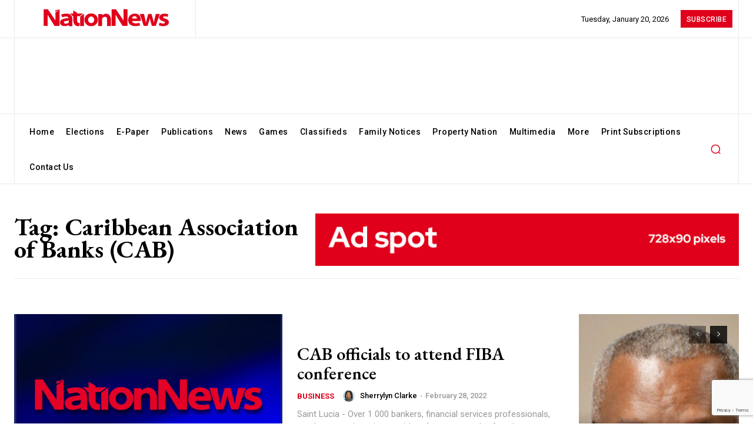

--- FILE ---
content_type: text/html; charset=utf-8
request_url: https://www.google.com/recaptcha/api2/anchor?ar=1&k=6LeS7MYpAAAAAOAyNaCVUXFO2N6WlpGvbnVdv0nl&co=aHR0cHM6Ly9uYXRpb25uZXdzLmNvbTo0NDM.&hl=en&v=PoyoqOPhxBO7pBk68S4YbpHZ&size=invisible&anchor-ms=20000&execute-ms=30000&cb=2so9e676rjyr
body_size: 48734
content:
<!DOCTYPE HTML><html dir="ltr" lang="en"><head><meta http-equiv="Content-Type" content="text/html; charset=UTF-8">
<meta http-equiv="X-UA-Compatible" content="IE=edge">
<title>reCAPTCHA</title>
<style type="text/css">
/* cyrillic-ext */
@font-face {
  font-family: 'Roboto';
  font-style: normal;
  font-weight: 400;
  font-stretch: 100%;
  src: url(//fonts.gstatic.com/s/roboto/v48/KFO7CnqEu92Fr1ME7kSn66aGLdTylUAMa3GUBHMdazTgWw.woff2) format('woff2');
  unicode-range: U+0460-052F, U+1C80-1C8A, U+20B4, U+2DE0-2DFF, U+A640-A69F, U+FE2E-FE2F;
}
/* cyrillic */
@font-face {
  font-family: 'Roboto';
  font-style: normal;
  font-weight: 400;
  font-stretch: 100%;
  src: url(//fonts.gstatic.com/s/roboto/v48/KFO7CnqEu92Fr1ME7kSn66aGLdTylUAMa3iUBHMdazTgWw.woff2) format('woff2');
  unicode-range: U+0301, U+0400-045F, U+0490-0491, U+04B0-04B1, U+2116;
}
/* greek-ext */
@font-face {
  font-family: 'Roboto';
  font-style: normal;
  font-weight: 400;
  font-stretch: 100%;
  src: url(//fonts.gstatic.com/s/roboto/v48/KFO7CnqEu92Fr1ME7kSn66aGLdTylUAMa3CUBHMdazTgWw.woff2) format('woff2');
  unicode-range: U+1F00-1FFF;
}
/* greek */
@font-face {
  font-family: 'Roboto';
  font-style: normal;
  font-weight: 400;
  font-stretch: 100%;
  src: url(//fonts.gstatic.com/s/roboto/v48/KFO7CnqEu92Fr1ME7kSn66aGLdTylUAMa3-UBHMdazTgWw.woff2) format('woff2');
  unicode-range: U+0370-0377, U+037A-037F, U+0384-038A, U+038C, U+038E-03A1, U+03A3-03FF;
}
/* math */
@font-face {
  font-family: 'Roboto';
  font-style: normal;
  font-weight: 400;
  font-stretch: 100%;
  src: url(//fonts.gstatic.com/s/roboto/v48/KFO7CnqEu92Fr1ME7kSn66aGLdTylUAMawCUBHMdazTgWw.woff2) format('woff2');
  unicode-range: U+0302-0303, U+0305, U+0307-0308, U+0310, U+0312, U+0315, U+031A, U+0326-0327, U+032C, U+032F-0330, U+0332-0333, U+0338, U+033A, U+0346, U+034D, U+0391-03A1, U+03A3-03A9, U+03B1-03C9, U+03D1, U+03D5-03D6, U+03F0-03F1, U+03F4-03F5, U+2016-2017, U+2034-2038, U+203C, U+2040, U+2043, U+2047, U+2050, U+2057, U+205F, U+2070-2071, U+2074-208E, U+2090-209C, U+20D0-20DC, U+20E1, U+20E5-20EF, U+2100-2112, U+2114-2115, U+2117-2121, U+2123-214F, U+2190, U+2192, U+2194-21AE, U+21B0-21E5, U+21F1-21F2, U+21F4-2211, U+2213-2214, U+2216-22FF, U+2308-230B, U+2310, U+2319, U+231C-2321, U+2336-237A, U+237C, U+2395, U+239B-23B7, U+23D0, U+23DC-23E1, U+2474-2475, U+25AF, U+25B3, U+25B7, U+25BD, U+25C1, U+25CA, U+25CC, U+25FB, U+266D-266F, U+27C0-27FF, U+2900-2AFF, U+2B0E-2B11, U+2B30-2B4C, U+2BFE, U+3030, U+FF5B, U+FF5D, U+1D400-1D7FF, U+1EE00-1EEFF;
}
/* symbols */
@font-face {
  font-family: 'Roboto';
  font-style: normal;
  font-weight: 400;
  font-stretch: 100%;
  src: url(//fonts.gstatic.com/s/roboto/v48/KFO7CnqEu92Fr1ME7kSn66aGLdTylUAMaxKUBHMdazTgWw.woff2) format('woff2');
  unicode-range: U+0001-000C, U+000E-001F, U+007F-009F, U+20DD-20E0, U+20E2-20E4, U+2150-218F, U+2190, U+2192, U+2194-2199, U+21AF, U+21E6-21F0, U+21F3, U+2218-2219, U+2299, U+22C4-22C6, U+2300-243F, U+2440-244A, U+2460-24FF, U+25A0-27BF, U+2800-28FF, U+2921-2922, U+2981, U+29BF, U+29EB, U+2B00-2BFF, U+4DC0-4DFF, U+FFF9-FFFB, U+10140-1018E, U+10190-1019C, U+101A0, U+101D0-101FD, U+102E0-102FB, U+10E60-10E7E, U+1D2C0-1D2D3, U+1D2E0-1D37F, U+1F000-1F0FF, U+1F100-1F1AD, U+1F1E6-1F1FF, U+1F30D-1F30F, U+1F315, U+1F31C, U+1F31E, U+1F320-1F32C, U+1F336, U+1F378, U+1F37D, U+1F382, U+1F393-1F39F, U+1F3A7-1F3A8, U+1F3AC-1F3AF, U+1F3C2, U+1F3C4-1F3C6, U+1F3CA-1F3CE, U+1F3D4-1F3E0, U+1F3ED, U+1F3F1-1F3F3, U+1F3F5-1F3F7, U+1F408, U+1F415, U+1F41F, U+1F426, U+1F43F, U+1F441-1F442, U+1F444, U+1F446-1F449, U+1F44C-1F44E, U+1F453, U+1F46A, U+1F47D, U+1F4A3, U+1F4B0, U+1F4B3, U+1F4B9, U+1F4BB, U+1F4BF, U+1F4C8-1F4CB, U+1F4D6, U+1F4DA, U+1F4DF, U+1F4E3-1F4E6, U+1F4EA-1F4ED, U+1F4F7, U+1F4F9-1F4FB, U+1F4FD-1F4FE, U+1F503, U+1F507-1F50B, U+1F50D, U+1F512-1F513, U+1F53E-1F54A, U+1F54F-1F5FA, U+1F610, U+1F650-1F67F, U+1F687, U+1F68D, U+1F691, U+1F694, U+1F698, U+1F6AD, U+1F6B2, U+1F6B9-1F6BA, U+1F6BC, U+1F6C6-1F6CF, U+1F6D3-1F6D7, U+1F6E0-1F6EA, U+1F6F0-1F6F3, U+1F6F7-1F6FC, U+1F700-1F7FF, U+1F800-1F80B, U+1F810-1F847, U+1F850-1F859, U+1F860-1F887, U+1F890-1F8AD, U+1F8B0-1F8BB, U+1F8C0-1F8C1, U+1F900-1F90B, U+1F93B, U+1F946, U+1F984, U+1F996, U+1F9E9, U+1FA00-1FA6F, U+1FA70-1FA7C, U+1FA80-1FA89, U+1FA8F-1FAC6, U+1FACE-1FADC, U+1FADF-1FAE9, U+1FAF0-1FAF8, U+1FB00-1FBFF;
}
/* vietnamese */
@font-face {
  font-family: 'Roboto';
  font-style: normal;
  font-weight: 400;
  font-stretch: 100%;
  src: url(//fonts.gstatic.com/s/roboto/v48/KFO7CnqEu92Fr1ME7kSn66aGLdTylUAMa3OUBHMdazTgWw.woff2) format('woff2');
  unicode-range: U+0102-0103, U+0110-0111, U+0128-0129, U+0168-0169, U+01A0-01A1, U+01AF-01B0, U+0300-0301, U+0303-0304, U+0308-0309, U+0323, U+0329, U+1EA0-1EF9, U+20AB;
}
/* latin-ext */
@font-face {
  font-family: 'Roboto';
  font-style: normal;
  font-weight: 400;
  font-stretch: 100%;
  src: url(//fonts.gstatic.com/s/roboto/v48/KFO7CnqEu92Fr1ME7kSn66aGLdTylUAMa3KUBHMdazTgWw.woff2) format('woff2');
  unicode-range: U+0100-02BA, U+02BD-02C5, U+02C7-02CC, U+02CE-02D7, U+02DD-02FF, U+0304, U+0308, U+0329, U+1D00-1DBF, U+1E00-1E9F, U+1EF2-1EFF, U+2020, U+20A0-20AB, U+20AD-20C0, U+2113, U+2C60-2C7F, U+A720-A7FF;
}
/* latin */
@font-face {
  font-family: 'Roboto';
  font-style: normal;
  font-weight: 400;
  font-stretch: 100%;
  src: url(//fonts.gstatic.com/s/roboto/v48/KFO7CnqEu92Fr1ME7kSn66aGLdTylUAMa3yUBHMdazQ.woff2) format('woff2');
  unicode-range: U+0000-00FF, U+0131, U+0152-0153, U+02BB-02BC, U+02C6, U+02DA, U+02DC, U+0304, U+0308, U+0329, U+2000-206F, U+20AC, U+2122, U+2191, U+2193, U+2212, U+2215, U+FEFF, U+FFFD;
}
/* cyrillic-ext */
@font-face {
  font-family: 'Roboto';
  font-style: normal;
  font-weight: 500;
  font-stretch: 100%;
  src: url(//fonts.gstatic.com/s/roboto/v48/KFO7CnqEu92Fr1ME7kSn66aGLdTylUAMa3GUBHMdazTgWw.woff2) format('woff2');
  unicode-range: U+0460-052F, U+1C80-1C8A, U+20B4, U+2DE0-2DFF, U+A640-A69F, U+FE2E-FE2F;
}
/* cyrillic */
@font-face {
  font-family: 'Roboto';
  font-style: normal;
  font-weight: 500;
  font-stretch: 100%;
  src: url(//fonts.gstatic.com/s/roboto/v48/KFO7CnqEu92Fr1ME7kSn66aGLdTylUAMa3iUBHMdazTgWw.woff2) format('woff2');
  unicode-range: U+0301, U+0400-045F, U+0490-0491, U+04B0-04B1, U+2116;
}
/* greek-ext */
@font-face {
  font-family: 'Roboto';
  font-style: normal;
  font-weight: 500;
  font-stretch: 100%;
  src: url(//fonts.gstatic.com/s/roboto/v48/KFO7CnqEu92Fr1ME7kSn66aGLdTylUAMa3CUBHMdazTgWw.woff2) format('woff2');
  unicode-range: U+1F00-1FFF;
}
/* greek */
@font-face {
  font-family: 'Roboto';
  font-style: normal;
  font-weight: 500;
  font-stretch: 100%;
  src: url(//fonts.gstatic.com/s/roboto/v48/KFO7CnqEu92Fr1ME7kSn66aGLdTylUAMa3-UBHMdazTgWw.woff2) format('woff2');
  unicode-range: U+0370-0377, U+037A-037F, U+0384-038A, U+038C, U+038E-03A1, U+03A3-03FF;
}
/* math */
@font-face {
  font-family: 'Roboto';
  font-style: normal;
  font-weight: 500;
  font-stretch: 100%;
  src: url(//fonts.gstatic.com/s/roboto/v48/KFO7CnqEu92Fr1ME7kSn66aGLdTylUAMawCUBHMdazTgWw.woff2) format('woff2');
  unicode-range: U+0302-0303, U+0305, U+0307-0308, U+0310, U+0312, U+0315, U+031A, U+0326-0327, U+032C, U+032F-0330, U+0332-0333, U+0338, U+033A, U+0346, U+034D, U+0391-03A1, U+03A3-03A9, U+03B1-03C9, U+03D1, U+03D5-03D6, U+03F0-03F1, U+03F4-03F5, U+2016-2017, U+2034-2038, U+203C, U+2040, U+2043, U+2047, U+2050, U+2057, U+205F, U+2070-2071, U+2074-208E, U+2090-209C, U+20D0-20DC, U+20E1, U+20E5-20EF, U+2100-2112, U+2114-2115, U+2117-2121, U+2123-214F, U+2190, U+2192, U+2194-21AE, U+21B0-21E5, U+21F1-21F2, U+21F4-2211, U+2213-2214, U+2216-22FF, U+2308-230B, U+2310, U+2319, U+231C-2321, U+2336-237A, U+237C, U+2395, U+239B-23B7, U+23D0, U+23DC-23E1, U+2474-2475, U+25AF, U+25B3, U+25B7, U+25BD, U+25C1, U+25CA, U+25CC, U+25FB, U+266D-266F, U+27C0-27FF, U+2900-2AFF, U+2B0E-2B11, U+2B30-2B4C, U+2BFE, U+3030, U+FF5B, U+FF5D, U+1D400-1D7FF, U+1EE00-1EEFF;
}
/* symbols */
@font-face {
  font-family: 'Roboto';
  font-style: normal;
  font-weight: 500;
  font-stretch: 100%;
  src: url(//fonts.gstatic.com/s/roboto/v48/KFO7CnqEu92Fr1ME7kSn66aGLdTylUAMaxKUBHMdazTgWw.woff2) format('woff2');
  unicode-range: U+0001-000C, U+000E-001F, U+007F-009F, U+20DD-20E0, U+20E2-20E4, U+2150-218F, U+2190, U+2192, U+2194-2199, U+21AF, U+21E6-21F0, U+21F3, U+2218-2219, U+2299, U+22C4-22C6, U+2300-243F, U+2440-244A, U+2460-24FF, U+25A0-27BF, U+2800-28FF, U+2921-2922, U+2981, U+29BF, U+29EB, U+2B00-2BFF, U+4DC0-4DFF, U+FFF9-FFFB, U+10140-1018E, U+10190-1019C, U+101A0, U+101D0-101FD, U+102E0-102FB, U+10E60-10E7E, U+1D2C0-1D2D3, U+1D2E0-1D37F, U+1F000-1F0FF, U+1F100-1F1AD, U+1F1E6-1F1FF, U+1F30D-1F30F, U+1F315, U+1F31C, U+1F31E, U+1F320-1F32C, U+1F336, U+1F378, U+1F37D, U+1F382, U+1F393-1F39F, U+1F3A7-1F3A8, U+1F3AC-1F3AF, U+1F3C2, U+1F3C4-1F3C6, U+1F3CA-1F3CE, U+1F3D4-1F3E0, U+1F3ED, U+1F3F1-1F3F3, U+1F3F5-1F3F7, U+1F408, U+1F415, U+1F41F, U+1F426, U+1F43F, U+1F441-1F442, U+1F444, U+1F446-1F449, U+1F44C-1F44E, U+1F453, U+1F46A, U+1F47D, U+1F4A3, U+1F4B0, U+1F4B3, U+1F4B9, U+1F4BB, U+1F4BF, U+1F4C8-1F4CB, U+1F4D6, U+1F4DA, U+1F4DF, U+1F4E3-1F4E6, U+1F4EA-1F4ED, U+1F4F7, U+1F4F9-1F4FB, U+1F4FD-1F4FE, U+1F503, U+1F507-1F50B, U+1F50D, U+1F512-1F513, U+1F53E-1F54A, U+1F54F-1F5FA, U+1F610, U+1F650-1F67F, U+1F687, U+1F68D, U+1F691, U+1F694, U+1F698, U+1F6AD, U+1F6B2, U+1F6B9-1F6BA, U+1F6BC, U+1F6C6-1F6CF, U+1F6D3-1F6D7, U+1F6E0-1F6EA, U+1F6F0-1F6F3, U+1F6F7-1F6FC, U+1F700-1F7FF, U+1F800-1F80B, U+1F810-1F847, U+1F850-1F859, U+1F860-1F887, U+1F890-1F8AD, U+1F8B0-1F8BB, U+1F8C0-1F8C1, U+1F900-1F90B, U+1F93B, U+1F946, U+1F984, U+1F996, U+1F9E9, U+1FA00-1FA6F, U+1FA70-1FA7C, U+1FA80-1FA89, U+1FA8F-1FAC6, U+1FACE-1FADC, U+1FADF-1FAE9, U+1FAF0-1FAF8, U+1FB00-1FBFF;
}
/* vietnamese */
@font-face {
  font-family: 'Roboto';
  font-style: normal;
  font-weight: 500;
  font-stretch: 100%;
  src: url(//fonts.gstatic.com/s/roboto/v48/KFO7CnqEu92Fr1ME7kSn66aGLdTylUAMa3OUBHMdazTgWw.woff2) format('woff2');
  unicode-range: U+0102-0103, U+0110-0111, U+0128-0129, U+0168-0169, U+01A0-01A1, U+01AF-01B0, U+0300-0301, U+0303-0304, U+0308-0309, U+0323, U+0329, U+1EA0-1EF9, U+20AB;
}
/* latin-ext */
@font-face {
  font-family: 'Roboto';
  font-style: normal;
  font-weight: 500;
  font-stretch: 100%;
  src: url(//fonts.gstatic.com/s/roboto/v48/KFO7CnqEu92Fr1ME7kSn66aGLdTylUAMa3KUBHMdazTgWw.woff2) format('woff2');
  unicode-range: U+0100-02BA, U+02BD-02C5, U+02C7-02CC, U+02CE-02D7, U+02DD-02FF, U+0304, U+0308, U+0329, U+1D00-1DBF, U+1E00-1E9F, U+1EF2-1EFF, U+2020, U+20A0-20AB, U+20AD-20C0, U+2113, U+2C60-2C7F, U+A720-A7FF;
}
/* latin */
@font-face {
  font-family: 'Roboto';
  font-style: normal;
  font-weight: 500;
  font-stretch: 100%;
  src: url(//fonts.gstatic.com/s/roboto/v48/KFO7CnqEu92Fr1ME7kSn66aGLdTylUAMa3yUBHMdazQ.woff2) format('woff2');
  unicode-range: U+0000-00FF, U+0131, U+0152-0153, U+02BB-02BC, U+02C6, U+02DA, U+02DC, U+0304, U+0308, U+0329, U+2000-206F, U+20AC, U+2122, U+2191, U+2193, U+2212, U+2215, U+FEFF, U+FFFD;
}
/* cyrillic-ext */
@font-face {
  font-family: 'Roboto';
  font-style: normal;
  font-weight: 900;
  font-stretch: 100%;
  src: url(//fonts.gstatic.com/s/roboto/v48/KFO7CnqEu92Fr1ME7kSn66aGLdTylUAMa3GUBHMdazTgWw.woff2) format('woff2');
  unicode-range: U+0460-052F, U+1C80-1C8A, U+20B4, U+2DE0-2DFF, U+A640-A69F, U+FE2E-FE2F;
}
/* cyrillic */
@font-face {
  font-family: 'Roboto';
  font-style: normal;
  font-weight: 900;
  font-stretch: 100%;
  src: url(//fonts.gstatic.com/s/roboto/v48/KFO7CnqEu92Fr1ME7kSn66aGLdTylUAMa3iUBHMdazTgWw.woff2) format('woff2');
  unicode-range: U+0301, U+0400-045F, U+0490-0491, U+04B0-04B1, U+2116;
}
/* greek-ext */
@font-face {
  font-family: 'Roboto';
  font-style: normal;
  font-weight: 900;
  font-stretch: 100%;
  src: url(//fonts.gstatic.com/s/roboto/v48/KFO7CnqEu92Fr1ME7kSn66aGLdTylUAMa3CUBHMdazTgWw.woff2) format('woff2');
  unicode-range: U+1F00-1FFF;
}
/* greek */
@font-face {
  font-family: 'Roboto';
  font-style: normal;
  font-weight: 900;
  font-stretch: 100%;
  src: url(//fonts.gstatic.com/s/roboto/v48/KFO7CnqEu92Fr1ME7kSn66aGLdTylUAMa3-UBHMdazTgWw.woff2) format('woff2');
  unicode-range: U+0370-0377, U+037A-037F, U+0384-038A, U+038C, U+038E-03A1, U+03A3-03FF;
}
/* math */
@font-face {
  font-family: 'Roboto';
  font-style: normal;
  font-weight: 900;
  font-stretch: 100%;
  src: url(//fonts.gstatic.com/s/roboto/v48/KFO7CnqEu92Fr1ME7kSn66aGLdTylUAMawCUBHMdazTgWw.woff2) format('woff2');
  unicode-range: U+0302-0303, U+0305, U+0307-0308, U+0310, U+0312, U+0315, U+031A, U+0326-0327, U+032C, U+032F-0330, U+0332-0333, U+0338, U+033A, U+0346, U+034D, U+0391-03A1, U+03A3-03A9, U+03B1-03C9, U+03D1, U+03D5-03D6, U+03F0-03F1, U+03F4-03F5, U+2016-2017, U+2034-2038, U+203C, U+2040, U+2043, U+2047, U+2050, U+2057, U+205F, U+2070-2071, U+2074-208E, U+2090-209C, U+20D0-20DC, U+20E1, U+20E5-20EF, U+2100-2112, U+2114-2115, U+2117-2121, U+2123-214F, U+2190, U+2192, U+2194-21AE, U+21B0-21E5, U+21F1-21F2, U+21F4-2211, U+2213-2214, U+2216-22FF, U+2308-230B, U+2310, U+2319, U+231C-2321, U+2336-237A, U+237C, U+2395, U+239B-23B7, U+23D0, U+23DC-23E1, U+2474-2475, U+25AF, U+25B3, U+25B7, U+25BD, U+25C1, U+25CA, U+25CC, U+25FB, U+266D-266F, U+27C0-27FF, U+2900-2AFF, U+2B0E-2B11, U+2B30-2B4C, U+2BFE, U+3030, U+FF5B, U+FF5D, U+1D400-1D7FF, U+1EE00-1EEFF;
}
/* symbols */
@font-face {
  font-family: 'Roboto';
  font-style: normal;
  font-weight: 900;
  font-stretch: 100%;
  src: url(//fonts.gstatic.com/s/roboto/v48/KFO7CnqEu92Fr1ME7kSn66aGLdTylUAMaxKUBHMdazTgWw.woff2) format('woff2');
  unicode-range: U+0001-000C, U+000E-001F, U+007F-009F, U+20DD-20E0, U+20E2-20E4, U+2150-218F, U+2190, U+2192, U+2194-2199, U+21AF, U+21E6-21F0, U+21F3, U+2218-2219, U+2299, U+22C4-22C6, U+2300-243F, U+2440-244A, U+2460-24FF, U+25A0-27BF, U+2800-28FF, U+2921-2922, U+2981, U+29BF, U+29EB, U+2B00-2BFF, U+4DC0-4DFF, U+FFF9-FFFB, U+10140-1018E, U+10190-1019C, U+101A0, U+101D0-101FD, U+102E0-102FB, U+10E60-10E7E, U+1D2C0-1D2D3, U+1D2E0-1D37F, U+1F000-1F0FF, U+1F100-1F1AD, U+1F1E6-1F1FF, U+1F30D-1F30F, U+1F315, U+1F31C, U+1F31E, U+1F320-1F32C, U+1F336, U+1F378, U+1F37D, U+1F382, U+1F393-1F39F, U+1F3A7-1F3A8, U+1F3AC-1F3AF, U+1F3C2, U+1F3C4-1F3C6, U+1F3CA-1F3CE, U+1F3D4-1F3E0, U+1F3ED, U+1F3F1-1F3F3, U+1F3F5-1F3F7, U+1F408, U+1F415, U+1F41F, U+1F426, U+1F43F, U+1F441-1F442, U+1F444, U+1F446-1F449, U+1F44C-1F44E, U+1F453, U+1F46A, U+1F47D, U+1F4A3, U+1F4B0, U+1F4B3, U+1F4B9, U+1F4BB, U+1F4BF, U+1F4C8-1F4CB, U+1F4D6, U+1F4DA, U+1F4DF, U+1F4E3-1F4E6, U+1F4EA-1F4ED, U+1F4F7, U+1F4F9-1F4FB, U+1F4FD-1F4FE, U+1F503, U+1F507-1F50B, U+1F50D, U+1F512-1F513, U+1F53E-1F54A, U+1F54F-1F5FA, U+1F610, U+1F650-1F67F, U+1F687, U+1F68D, U+1F691, U+1F694, U+1F698, U+1F6AD, U+1F6B2, U+1F6B9-1F6BA, U+1F6BC, U+1F6C6-1F6CF, U+1F6D3-1F6D7, U+1F6E0-1F6EA, U+1F6F0-1F6F3, U+1F6F7-1F6FC, U+1F700-1F7FF, U+1F800-1F80B, U+1F810-1F847, U+1F850-1F859, U+1F860-1F887, U+1F890-1F8AD, U+1F8B0-1F8BB, U+1F8C0-1F8C1, U+1F900-1F90B, U+1F93B, U+1F946, U+1F984, U+1F996, U+1F9E9, U+1FA00-1FA6F, U+1FA70-1FA7C, U+1FA80-1FA89, U+1FA8F-1FAC6, U+1FACE-1FADC, U+1FADF-1FAE9, U+1FAF0-1FAF8, U+1FB00-1FBFF;
}
/* vietnamese */
@font-face {
  font-family: 'Roboto';
  font-style: normal;
  font-weight: 900;
  font-stretch: 100%;
  src: url(//fonts.gstatic.com/s/roboto/v48/KFO7CnqEu92Fr1ME7kSn66aGLdTylUAMa3OUBHMdazTgWw.woff2) format('woff2');
  unicode-range: U+0102-0103, U+0110-0111, U+0128-0129, U+0168-0169, U+01A0-01A1, U+01AF-01B0, U+0300-0301, U+0303-0304, U+0308-0309, U+0323, U+0329, U+1EA0-1EF9, U+20AB;
}
/* latin-ext */
@font-face {
  font-family: 'Roboto';
  font-style: normal;
  font-weight: 900;
  font-stretch: 100%;
  src: url(//fonts.gstatic.com/s/roboto/v48/KFO7CnqEu92Fr1ME7kSn66aGLdTylUAMa3KUBHMdazTgWw.woff2) format('woff2');
  unicode-range: U+0100-02BA, U+02BD-02C5, U+02C7-02CC, U+02CE-02D7, U+02DD-02FF, U+0304, U+0308, U+0329, U+1D00-1DBF, U+1E00-1E9F, U+1EF2-1EFF, U+2020, U+20A0-20AB, U+20AD-20C0, U+2113, U+2C60-2C7F, U+A720-A7FF;
}
/* latin */
@font-face {
  font-family: 'Roboto';
  font-style: normal;
  font-weight: 900;
  font-stretch: 100%;
  src: url(//fonts.gstatic.com/s/roboto/v48/KFO7CnqEu92Fr1ME7kSn66aGLdTylUAMa3yUBHMdazQ.woff2) format('woff2');
  unicode-range: U+0000-00FF, U+0131, U+0152-0153, U+02BB-02BC, U+02C6, U+02DA, U+02DC, U+0304, U+0308, U+0329, U+2000-206F, U+20AC, U+2122, U+2191, U+2193, U+2212, U+2215, U+FEFF, U+FFFD;
}

</style>
<link rel="stylesheet" type="text/css" href="https://www.gstatic.com/recaptcha/releases/PoyoqOPhxBO7pBk68S4YbpHZ/styles__ltr.css">
<script nonce="--qLSTDH9pLuSoUrCNyq4Q" type="text/javascript">window['__recaptcha_api'] = 'https://www.google.com/recaptcha/api2/';</script>
<script type="text/javascript" src="https://www.gstatic.com/recaptcha/releases/PoyoqOPhxBO7pBk68S4YbpHZ/recaptcha__en.js" nonce="--qLSTDH9pLuSoUrCNyq4Q">
      
    </script></head>
<body><div id="rc-anchor-alert" class="rc-anchor-alert"></div>
<input type="hidden" id="recaptcha-token" value="[base64]">
<script type="text/javascript" nonce="--qLSTDH9pLuSoUrCNyq4Q">
      recaptcha.anchor.Main.init("[\x22ainput\x22,[\x22bgdata\x22,\x22\x22,\[base64]/[base64]/MjU1Ong/[base64]/[base64]/[base64]/[base64]/[base64]/[base64]/[base64]/[base64]/[base64]/[base64]/[base64]/[base64]/[base64]/[base64]/[base64]\\u003d\x22,\[base64]\\u003d\x22,\x22w79Gw605d8KswovDugfDmEU0fEVbwrTCrTrDgiXCvw1pwqHCpCjCrUs9w7c/[base64]/[base64]/DnmjDu8KqwrM1woTCucODwr1ZVyZTCsOYXlcHwrfCgRF5SRthSMOhWcOuwp/DjBYtwpHDhyh6w6rDpMONwptVwo7CjHTCi1bCpsK3QcK1K8OPw7oCwoZrwqXCtMOTe1BSXSPChcKIw6RCw53Ckygtw7FbGsKGwrDDucKYAMK1wovDncK/w4Msw6xqNHVLwpEVLDXCl1zDrsOHCF3ChkjDsxNjJcOtwqDDmGAPwoHCsMKuP19Xw5PDsMOOQcKLMyHDrRPCjB48wplNbBbCu8O1w4QYbE7DpTnDlMOwO2LDh8KgBhNgEcK7CzR4wrnDq8OKX2s1w6JvQBwuw7k+DRzDgsKDwrcMJcOLw5LCtcOEAATCtMO8w6PDnC/[base64]/ClcKpfsKCwosww7PDu8ObBC/CsW3CuG3CjVLChcO0QsOvTMKva1/Dk8Kjw5XCicOmQMK0w7XDh8ONT8KdP8KHOcOCw6FNVsOOIsOOw7DCn8KWwoAuwqVjwqEQw5M4w7LDlMKJw6zCocKKTiwuJA10flJ6wrgsw73DusOmw7XCmk/[base64]/Cr8KhwqTDilRfXgMtwrwqwovCsmHDo2jClyZhwoDCgEzDk3jCiRPDlcK9w64Hw4BZEm/DtMKfwrovw54JKMKFw4nDi8OCw6/CsgJLwprDi8KjOsOlw7PDp8OVw4B3w6bCr8Ojw400wpPCmcOBw6Nsw4bCv0YCwqrCvsOWw7Mhw6ZPw4MwG8OfTUHDu1jDlcKFwr4BwoPDhcO/fULCucOswqjCjm9uHcK8w7hYwprCj8KkV8KfFw/Cq3LDviLDr2QNO8KhUzHCtcKxwqRvwoRIRsKnwozDuh/DvsOLLkXCrVZjD8K1XcKVOH7Cox7CvGLDoGhvOMK1wpPDtTZsLj9gbgY9AGtNwpchJC/CgHDCrsKRwq7CgSYaMGzDuzp/BVvDhMK4wrUZT8OSXFw2w6EVUi8iw6fDssOJwr/DuRsGw5tUZT4bwrR/w4DCmWAKwotQIsKawoPCvcOVwro5w6hCJcOLwq7Dm8O/OsO7w5/[base64]/[base64]/[base64]/DsMKQwqkCw4XDt1TCkcKNwo7Dqjs1XsK3w5DDs3J+w4dVeMO/w5UmJsKIUCBRwqVFOcOzCkslw5xKwr4wwrJeYwx/OTDDnMO5YC/CoBVzw4fDiMKQw6/DrEjDoWnCnsKgw4Akw4XDil1rAcK+wq8gw4LCti/[base64]/Di8OSw7LDihnDtcKdPhLCqWPCnk3CniReG8KHwqPCiwjCuEEhSSvDsDpuwpTCvcOpDgUgw41nw4w+wqDDjcKNw7w6wr00wqXDrcKrPMKsdMKqYsKrwoTCusO0wrBnaMKtbmQjwprCoMKcUQZ1WHI4OkI4wqfCul9qQ1kYeD/DhA7Dn1bCkHQRwq7DgDIsw5PCpwnCtsOsw5FBfy89PMKoek/Dm8Ojw5VuIAfDuW0+wpPDm8K7asOzIDLDqA8Iw5kTwogkDsOgJMOSwrvCo8OKwoMhECBCLWPDggXDqXzDgMOMw6ANQsKLwq3DqFcVP3DDvULCm8Kuw53Dui43w5vCnsOGGMOnM0kIw6fCiG8rwrhoUsOuw5rCrG/CgcKuwp9NPMOWw4vClCbDpTHDoMK8Mi1BwrcNMXVgd8KdwpUIRibDmsOuwrQ8w6jDu8KwNjcpwrZ8wonDk8OKcypwcsKSMm1bwqMNwpLDgU4DPMKWw7kbIzICDnd/FH0+w5M4fcOnOcOMeQ/[base64]/[base64]/[base64]/wo4Rw6HCq8KCw4zDkm7CklnCnXpNc8OmMcO9woVzwoHCmyjDvsOPaMOhw74mfjE5w6o1wpMPdcKIw6cUIB0Sw5vCmVwwc8ODE2PDmgckwqgALTHDmsORUcOqw7TCnWwaw7rCpcKLblbDgk4Mw5odGMKFf8OxdzBDXMKaw5/Do8OSEB5PYQwjwq/CsTTDsWTDjsOqLxt2GcOIOcO9wo8BAsOnw6rCngTDihTClB7Cv0AOw59IRGVew5rCt8KtUhTDjsOuw4jCgzNDw4gNwpTDtwfCr8OTO8Kbw7LCgMKjw5LCqibDh8OlwqdxAl/DkMKHwrjDrhl5w6lhezPDhRdsRcOow67DjUEYw4pJP0vDvcKSLlJQRydaw5PCgsKyeX7DmnJ7w6h7w5PCq8Ove8K1P8Kcw6N0w6trN8KmwpfCjsKkVArCvV3DsAc3wqnCgA5TF8KlUDlUPRFJwoTCoMKIEU1TRj/Cl8Krw4p9w4jCmcOHZ8OcG8O2w6jCnyh/GWHDsygswqgcw5zDsMOMBT9VwqjDgEJrwrzDssO5VcKzLsKcZABbw4jDoQzCgkfChHdaScKUw40LJD8rw4JwJBbDvRUUUcKnwpTCnSdTw7bCmDnCpcOHwp3DqGrDtcKxZsOWw6zCpSzCkcOPw5bDgh/CuRtmw4tjwrgUJ03CrsO8w6PDosOyUMOcQhbCkcOUOhc6w4EjHh/DljnCs3w/[base64]/wooNR18/wrtLw6nDl8OMbsKVw6jCpMO0w5YIwqkYwr0kw6XDlsKZesOkbFHClsKtRmgaFHLDugBVdQPCtsKIFcOuwqoVwoh+w7NMw5HCpsK1wp05w5TCosKfwo9+wrDDtcKDwrVnCsKSDsOFJsKSSGN3Dj/DlsOjMMKZw4bDocKyw47CpWAtwpTCmF8SOn3CuWzDvHbCgMOdVjrDlsKXMSETw7jDlMKCwqJpXsKkw58twoAswos4UwhsbcK2wpRQw5/CnUHCtcOJIRbCmG7DoMKNwqIWP0RAbALCg8O/WMKcf8KICMOaw7w9w6bDjsOqaMKNw4MdA8KKOC/DlmRPwozCvsOPwpsKw5nCo8K/wogBf8KZaMKTHcKKfsOuHTfDsRMaw7UdwqHClzkkwo3DrsKCwp7DiEg/VsO0woRFXFQ4w7J+w6BXeMOXeMOSw5HDgQcvHcOACmXCjgErw7Bqb0/CocKJw6dywrbCt8KXNkpUw7JjdBdbwrlHJMOIwpw0RMOMwpvDtnM3wr/Cs8Oew6c7JAJZF8OvbxldwqNFMsKTw7fCvcKHw48awpnDsW5rw4hxwptQTh8IJMOBC0DDuDTDgsOxw4cDw7F3w4pTWkpnScKrH17CrsO4TsKqLHlQUBfDvXpWw6LDsl1THsKBw7VNwoVgw70YwqZCW2ZsAMO6S8K4w41wwrxfw5HDm8KhOMK/[base64]/Cq8K7w6BfScO8w6LDlsK+wq/DhQhow5E6XBt4YGQiw5BWw4lqw5pTN8KrE8OGw4PDo1oaLMOIw4XDpcOiAkZaw4vCnw3CsGHCq0LCnMKZaFVhBcOtF8OIw5Z/wqHCpUjDkMK7w63CnsKAwo4FV3AZesOvd37CtsODd3s/w7dCw7LDoMKGw57DpMKEw4DCumpZw7fDpcOgwopYwoPCnx9Qw6LCu8Kjw45fw4gjMcOGQMKVwrDDpx0nfTYkwpvDhMKqw4TCgQzDuwrCpCLDrybCgzDDhAoOwqQpBTfCp8Ocwp/CgsKOwrlGWx3CqMKbw7fDmXhXAsKiw47Cu3pwwqN4Q3hywoMCBGDDh3AZw5lRKkJ+wpDCggAwwrZlGMKbaErDp0HDgsOVw53DoMOcKcKvwqMtwqbDp8KbwqhbIMOywr3CpMKuGsKySyDDkcONJFvDmkx4b8KNwprCu8O0asKVTcK6wq/ChxDDvTDCtT/Ctz7CpsOFECkRw4Fsw43Cv8KMB2LCuXnCsQMGw5/[base64]/wqZjwqQfw70vZcK0TMKLw57DocOpf8KaFybDiisDRMOhwoXCocOkwrpOEMOcT8OOwo3Cu8OhLjIGwpfCk27Cg8O6KsO7wqPCnzjCiW5racOrPhhxGMKZw5oWwqRHw5HDt8OObXVTwqzClhrDrMKWWAJXw6XCnj3Ck8OdwpLDqXLCgxh5Ll/[base64]/[base64]/woEdw4nCsn3DnMKaB8KAw6TCjMKLwprCjUvCiEBkf2XDqihsw4IOw7/DoR3DqsK8w5jDjBQFccKnw6vDkcKNDMOcwrcAw7DDtcOJwq/DvMObwqjDlcOeHzMebRspw4ppLsOELsKbWwR/YzFKw5TDrcOTwrdlwonDtjM9wpwYwqPCuCLCiQh6wq7DugzDhMKIADR5XxbCuMK/XMOfwrI3VMKAwrLDuxXCiMK1RcOlNT/DgiUvwrnCmRnCvBYvV8KQwoPDrwvCocOwY8KmTnRcecOKw6AlJgbChDjCiU51fsOuOMOqwpnDjAnDm8OifhbDhS/Dn0M3X8KnwqTCmQrCqQnChBDDt2TDknzClxRxHRXCscK8LsOOwoPCncOQRiAfw7TDi8OEwqQ5ZRcXEsOSwp18GsKhw7R0w5PDtsKnBXMowrrCvDw5w6bDm3xIwoMWw4R4bGvCiMKVw4LCrsKHfSjCuR/[base64]/[base64]/CmU1fw7giTB7CisKNB0ZswpPCgsOfTmJhHWPDqcOkw4Eyw7fDlsKdFj85w4lBdMOLcMKgTCrDry0bw4xtwqvCu8KEO8ORZxITw6/Ds2hTw7HDgMOYwrzCoWsBYhTDisKAw7BnAlRnIsKTPl5qw6BTw5M8QXHCuMOiD8Obwqlzw410woknw41swr90w7HCvRPDjzggT8KTNUJnPsKQKMOgEDzCnDELKHJVIBwmCMKvwotcw58bwpfChsO/I8KFA8Oyw4fDmcO+c03DlcKsw6bDhFwFwoBuw6fChMK/NsKdI8ObP1Q6wqtrTMOWEXMCwp/DuQDDkVdpwqtoaDDDiMK7OGt7Jw7DncOXwrscMsKIw4nCmcOUw5jDrSQFRT/Ct8KjwqfDhHsdwo/CpMOHwr8rwqnDkMKlwr3CscKQSit0wpLCpUTCvHIgwqfCocK7wo0tMMK3w4pJBcKqwpsDdMKjwobCsMKKWMKjAsKIw6fCu1vDh8K/w4soI8O/PsKwcMOsw6rCo8OfOcO8aBXDvGV/wqN5w7PCv8KmIMOVEMOEAsOpTGkeeR3ChAPChcKbHA1Bw7Ycw57DhVYhMgzCrDlve8KYcsOnw6/[base64]/CsnPCgsOqwo3DvyFtZBZkwqjDulPCnMOZw5BZw7J/w7PDvcKgwr0HCwnCv8Ojw5E9wrBEwrXCk8OGw4rDnkxSeyUvw5pwPUsVAgXDnsK2wpNWRXpJfBUmwqLCkkXDtmLDgzbCuS/DtMKUQh8jw7DDjll3w4TCk8O4LDTDuMOqacO1wq5hQsK+w4RKMFrDhHbDj2DDrHtFwq9Rw6ogecKJw50NwrhzBzd9w6XChxnDgmcxw4IjWBTChMKNTgAdw7cGY8OOa8OKwpjCqsOOW0A/wqsfw757AcKYw45uBMKdw4UMYsKTwrIaf8Omwr14DcKoA8KED8KNOMO7T8OABzPCgsKOw6lnwq/[base64]/DnsKpwqzDiVnCgMODTcK2w7/CuRZPNmg/GxHDjcKNwrduw5x8woc4FMKhAsKzwq7DgADCikItw61NM0/DlMKTwqdoaUJRCcOXwokKU8OBSlNNw7wAwp9RVSfCvMOjw6rCm8OAail0w7/Ds8KAwr7CpSLDkHbDvVPCpsOUw6h0w4g/[base64]/DiMOTw48hGFjDnsOSQwhvEsKkw77CmsKqw5jDpsOowq7DvcOTw5XCsF5xTcKVwo4vP31Ww6TCiirDi8Ohw7vDhMK+RsOmwqrCn8KXwqHCsTAgwqUYcsO3wothwrdPw77DiMOlCmfCpHjCunN5wrQJE8OPwrbCs8OlYMK4w5jDlMOEwq1ESy/DncOgwrTCuMOOUkDDp0BRwrXDoSh/wovCiHTCoWhZcFF6U8OVInNnQ0DDgTDCtcK8wojCp8OBT23CrVTCoD8XfQ3DkcO5w5lYw71fwpUzwoQscQTCpF/DicODf8OjesKWTWJ6woLCqHVUw5jCpn7DvcOaR8OZPgHCksO8w63DicKyw7VSw5fChMKUw6LCvS1vw6t9L0jCkMKfw47Cr8ODKQUiZH0AwoF6a8OSwqxqGcO/wozCtcOiwpDDjsKBw7Fpw5bCpcOlw45Tw6hVw5XCvlMUW8KLPnx2wo7Ds8O4wphyw6xgw5fDoxU1RcKSNsOdAkM9FnZ3IVMOUxbCtCDDsxbCg8K3wrohw4HDncO+QlwGciB9wrtYCsOYwoDDqMOSwoNxJ8Kqw7UfecOVwqMHfMOiGkzCj8K0NxDCt8O2OGt/E8OJw5RqdRtLd3rDlcOIakwGDhHCgmkUw4HCpRd/wrLCgADDrztew4nCrsOUe1/Ct8Oid8KYw4hZZ8O8wpdEw5BNwr/[base64]/wqvDg8OhNsK5wovDj3XCssO+e8O5wpMWBRzDu8OPD8Ouwrd3wqNUw7I7NMKNSklcw4xvwq8oScKyw6fCi0pZWcOsYAB/[base64]/DpMOHwrLDkhx4KcKVDSfDlMK9cAF8QMO9V2ZDw6rClHoMw5lmE33DjMKEwp7DtsObwrbDtcOwL8O1w4PCjcOPbsO7w4LCsMKYwoXDjwVLF8Okw5PDjMOXw4p4MWcsRsOqw67CkDFKw6x0w57Dt0x4wrjDhV/CmcK9w5zDtMOBwp3Cj8K6fcOJEMK6XsOAw6B0wrkzw6pSw7bDisOWwpIdJsKuYUXClRzCviPDgsKTw4DCr1jClMKPT2hAcgvDoCnDnMOfWMK+e27DpsOjK1B2AcOAMQXDtsKNH8Ozw5NtWVQDw5fDp8KPwq3DnARtwqbCt8KOaMKdC8O/AzHCp300VB7DujbCtg3DtnAMw69TYsOLw4NHUsOFU8KaWcOcwroRe27DocKBwpNeFMO3wqp6wr/[base64]/Cq8OLODIZw7lQwpXDosOwwqtOe8K2wo0hwqDDicOyDsKFNcO6w5ATGyDCjsOew6pMDT/DgG3CowcRw5fCrFU6w5HCosOyccKpJTMDwqLDmMK2B2PCpcKgKz7DkBbCsjLDkH4zRMOJRsK6XMOFwpRjw5EUwpTDucK5wpfCvxzCqcOnwpYHw7fDtQLDqlZAaAxmEWDCmcKmwoIAWsO8wodPwosswoMAUcKYw6HCmsOafTNoOsOdwrtbw6rCoQ1uEMOpbk/CnsO7NsKDLsOQw6oSw5d2A8KGH8OmSMKWw4nCjMKIwpTCs8K1JmrCvMOQwqp9w5zDl1EAw6dQwpDDiycswqvCp1xJworDk8KDFwt5AMKjwrUzPgzDjArDrMODwrxgwozDvEDCscOMwppSJDQvwpdYw5XCmcOpBsK/wpHDpMKjwq01w6LCm8OXwokidMK7wr4lw6XCsS8xEC84w5nDs0IHw7vCncKhMcOHwohmL8OabcK9wpEPwqHDo8O9wpfDkwTDsVrCsBnDgFXDhsOOR1PCrMOdw71kOA3DpGzCq17DoQ/Djh0lwqzCl8KVBGQJwrw7w5XDjsOLwp4xF8Kvf8Oew5s/wpkpBcKywqXCt8Kpw7sYZcOdeTjCgjTDk8OFU0rCqhZFGMObwrgMw4jCpMKCOjDChRUkJsKtdsK5CVsKw74vPsOfP8KXUMOPw7kuwq1LF8KKw6gLfFIrwqx0VMO2woVIw7tNw6fCqEZzBMOLwoNcw60Qw6TCscOowoLCnsOEN8KZUjsRw6x/P8OdwqLCq1XCs8Kgwp7Cq8KXLBjDoDDCiMK3YsOveEw/[base64]/DncOpwqFXGMOTwqHDnkNEHcOIwrbCusOvw6TDgV4+UsKXBcKkwpE4GWwGw4QRwpTDgsKow7Y2ESLDkgPDusObw5Ztwp8BwpTCjgwLA8OrO0hIw43DnAnDuMO1wqkRwqDCgMKyMWFMXMOAwo/DmsK2IsO9w5F5w501w7NeKsO1w6vCsMKMw5LDh8OFw7oLMsOnITrCqStswo8Vw6RNWcKfKydeDwrCq8OIUgBKPmZwwqhcwq/CqCXDgU1gwqkbNMORQcOxwp5PVcOXH2YAw5nCpcKseMObwqLDp2B/Q8KIw7PCpMO3UDTDncO7XsOYw5XDo8K2J8KET8OSwpnDikoAw5MYwrjDoGNnccKRT3Zpw7PCqx7CoMOHY8ONWMOFw4jCkcO7a8KtwqnDpMOawohRWhwLwo/CvsK7w7NsQsOcc8O9wrlkfMKTwplzw77CpcOMRMOXw6jDhMOgDjrDph7Do8Kow4zDqMKxL3shNMOaesOLwqk4wqQkE08UKS58wp7ConnCmMKlUSHDiGXCmmIUZCDDo2oxAMKfJsO5Mm3Cq3/Cr8KlwoFjwodQWQLDpMOuw4FZE1LCniDDjnNRPMO5w7bDmzRlwqTCnsO0AQNrw7/CncKmF1vClDE4w4FeXcK0XsKlw4vDsH3DucKDwrTChcKAw6F0aMOKw43ChikNwprDlMKdXHTCuA4VQwfCrH/CqsOgwqpGcgjDlG/DnsO7wrYjwofDqlzDhRkDwrbCiH3Cq8OMWwE9HDLDgAnDlcKow6TCtsKvMyvCslnClcK7acOKwp3DgRhuw6hOIMKuMVRrYcOzwo8QworDj30DMsKFBh9nw4XDqsO/wqTDtMKow4bCiMKtwq50NMKFwp57wr/CqcKWOl4Hw4HDosK/woTCucKgZ8K0w7E0Bmx5w4sNwpgLO01/w7sBKcKmwo03IBzDiAB6bljCj8KAw4bDn8Kww41BM3LCgQvCqWPCg8O2BxTCtAPCksKlw5NhwonDnMKNVsKGwokJExFKwr/DkcKJJSRMCcOhVcOxD03CkcOUwr9lTMOyA28hw7XCosKtYsOew5zCgWLCoUF0Ty8/W2zDscOcwoHDtmFDR8O5AcKLw57Dt8ORN8Kpw4cjI8O8wr0Qwqtwwp3Cp8KPC8K5worDocKxGcOEw5fDj8OPw5rDsRDDlCllw6oUK8KZwp3ChcKOecOjwp3DpcO7BBc/w6bCr8OACcK2XsKRwrIDF8OaGsKPw7R9csKaeh1cwpnDlMOkMSl+L8KDwo/DnVJyfwrCqMOtAcOkYnktS0jDgsO0HBtrPWY1PMOgR0XCnsK/VMObGMKAwpvClsKEKA/Ckn4xw5PDhsOgw6vDkMOWbVbDrELDssKcwr87RS3CscOaw6zCq8KYBMKxw7sgNX/[base64]/KMKUwprComhWw6fCpMOkw41qAsKFMULCssKmTU12w4zCugdFS8Okw4RBJMKSw5hXwos5wpAfwqwFK8K7wqHCqMOAwrfDgsKJBW/Di2zDsWHCkQ9PwoTCtQd6ZcKKw6pqecO5Rw4/OhJnJsOZwobDpsKWw7rCv8Kud8ORNzlibMK8UCgLw5HDhsKPw6bCssObwq8PwqtiOcO/w6PDkB7ClGAjw7EEw6lLw7jCnFkkUmhrw58Gw53Cs8KJMhcleMOjw6AeMUZiwoUjw7MPD20YwoXCiVvDr1Q+R8KVTTnDqcOiORRMbXfCrcOtw7jCsTBaeMOcw5bCkSNoO1/[base64]/CmV95wq3Cq3QrJcOjCDxlI8OcwpsPwo9Ww7DCocOrDX1QwokAUMOJwrx8w7LChWnCo1zDs2EtwofCnVdow4ZVPRTCmHvDgMOQEsOuQDYoWcKRVMOwNUvDsxnCuMKvUhfDtcOjwozDvCItXsOQNsOew5AFJMKJw4/CtU4Cw4jClMKdJznDtE/Cm8KVw5jCjVzDhG9/[base64]/NcOQccOCwqjClsOGwp7CsgPDm8KaWcKOUlnDt8K0wqdIaU7DtTLDjMKjRiV2w6xTw4YTw6t1w6nDq8OWe8K0w53DgsOICAsZwpx5w509MMKMWm5kwpZQwrbCusOSZRVYIcO+wqDCqsODw7HCoRMmI8KVIMKpZCwefGTCgHM4w73DrMOywrjDncOCw4/Dm8OrwpY0wpDDtEkHwosZOjhjRsKnw7XDuiPCuwbCsAxcw6/CgsKPAEbCuhdqdE/CvWLCuU9ewpxtw4PDsMKIw4nDtV3DtsKrw57CkMO+w7NiOcKlA8OSQGJaa2QcQcOmwpdmwpIhwpwqwrwZw5dLw4o7w73DoMOUPxVrwq4xa13DhMOEKsKQw6bDqcOiZcOkDwLDtD7CiMKJagTCmMKJwojCucO3acOidMOtHsOCbQHDl8KyZw4bwpRYM8OMw6E/[base64]/Cm8OVFcOcbcK8w7HDi8KFw5EZw6nCp8KXVA/CtyLCrUDCjFdnw7jCh1VUaGMBKsOBeMOow77DvMKCBMOtwpEZIcOnwr7DnMOWw7DDksKlwrzCoT/CgUjCm0d6G13DkS7CuiPCocO5NsKffFN8BnDCmMKIbXLDpsK+w7DDk8O8ID80wr3DjS/Dl8K/w5ZNw4srLsKzI8K9c8KsM3TDlHnDo8KuIUNgw68pwpR0wp7CunA4f2suHcOyw7YZZy7CocKRZMK7FcK7w5FZwqnDkA/CmWHCqXTDm8KtBcKNG3l5R29fe8KBS8OnW8OLZE9bw6/DtWnDr8OMBcKDwpzCusO1w6hTSsK4wovCnCbCssOSw7nCsQorwo5ew7bCk8K0w7DCjHjDsB4/w6nCnsKAw4Ncw4HDsC9MwpvCsXRhHsOINcO1w6dvw610w7bCiMOVWiFzw61Nw5nCv3zDknfDi0/Du0hxw4BaTsKmWHvDnjBBcCMrGsKTw5jDgE1jw4XDvsK4w5nDsFkEI3Urwr/[base64]/[base64]/ClnMTcsKaVTEKw4XChEZuccOnw7zCpXjDti4wwol2w6cXEU/DrGjDmlTDriXDvnDDqDnCgMOewoIJw6h0w5TCqkRFwr97wrXCqWPCh8KHw5TDhsODS8OewoR5IjFywoTCkcOjw7kVw6zCq8KNPTDDpErDj0bCnsK/S8Kbw49nw5gewqUjwpgdwpg3w7TDssOxQMO6wqXCn8KKFsKsWcKWPsKWDcOZw7jCiHAPw40xwpx+w5/DrWDDu0PCuFfDpDLDtF3Cjw42IFohwoXDugnDr8KHCDw+ch7DicKIfDnDtmTDkk3Dp8KZw6/CqcKIPlvDoikIwpVmw5BJwqRNwqJpZ8OSPF9VXVrCmsKPwrR/w5AgVMOQwqJ4w5DDlFnCocO3ecKhw6/CsMK0M8KYw4nCtMOKaMKLWMKqw4nCh8OJwpY8w4AfwqjDuXMxwo3CgwrDqMKgwrJQw5TCgMOne0rCj8OgPAzDgX3ChcKJFSPCk8ONw6jDvkc+woB/w6JeLcKqE3VeRDc9w41Sw6DDrhkBX8O8HcKTb8OXwrzCkcO/PyvCicOcdsK8HcKXwr8sw6Zxw6/[base64]/DmBUKw7DDmz/CvwJTLTtiw7LCsHrDhMKMdhRud8OKAUPCisOgw7PDsSjCqMKAZkRIw4dJwoAIcy/CryzDkMOrw70rw7HCuifDkAAnwr7DlgFfOj8iw4ANw43DtsO3w4sZw5leQ8OTbzs2JwlSTlXCs8Kjw5AnwpYdw57Dm8OpZsKAaMONBmXChTLDs8ODZFsPKkVIw5x2QGbCkMKmW8KswrHDhVTCjMKJwrPCl8KIwo7Dly/[base64]/TmfCocOowqFLRsKaOMKuVsKoG8K8wrFqwo/CvFklwqZkw7TDmB5bwqjCtn4Fwp7CsUlYCsKMwoY+wqXCjU/Dh29MwrLDksOCwqrCgMK7w7pUKy17WVrCjRZKZ8KKY2fCmcKeYTUpO8OEwrsZCCkjV8OPw4HDsETDu8OoScOVQMO1OMKEw7BbSwEqfwo7bgBDwpvDpks1BCRRw6x2w68gw5nDmxF2YhxQB0vCmcK9w4J4FxY6NMOAwpzDgz7DkcOYNG/DuRNJCjV7w7/CvywYwoc8N03CicKkwpvChgHDnSLDkTxew7TDpsOBwodjw7xFPm/CgcKNw5vDqcOSf8KXDsKGwohrw7wWb1nDh8K9wp/DknAbfnTCksOlUMKrw4p0wq/CvkhqHMOPJMKoYkjCiGECEFHDo1LDo8KjwpgdbcOuY8Kiw5liR8KBI8O4w5jCs3jCv8OFw40zRMOBSDd0BsOsw6PCgcONw7/CsWRuw45LwpfDkGYLOhBXw4zCu33ChQw2eiVfFhB8w7jCjwt+CgdPeMK9w4Ypw4PCisOIYcODwqQCHMKOC8KSXFV2w6PDgxXDrsK9wr7CvGrDvHfDgSsZTGMyISR2U8KWwpZ0wotEA2kNw7bCjT5HwqPCqWY0wr4ZABXCk1AbwprCkMKOw5BSGk/Cl2TDiMK1FMKrwqXDmWEjDsKJwoTDrsKnC0ImwrXCgMOOQ8KPwqLDiiDDgnlnS8OiwpXCicOtY8Kyw4MIw6hJJCjDtcKyH0F6ez/DkHjDusKEw4XDmsOTw4/Cm8OVR8OCwoDDuRzDsC7DhGMfwqrDjMO5QsK1PMKDHV8awqY3wqo/SxXDhRtUw4PCljXCu254wr7DoULDvGB2w4vDjkIww5A/w7DDjhDCk34fw6DCgCBHCGl+c1LClSYPP8K5cHXCnMObWcO8wqVhQsKvwo/[base64]/Cjn7DhsKlfBbDgXLDpcKiwp/[base64]/CpsKEw54rwr05wrJjdkLDg8K3KzIQCz/[base64]/SGQUwrrDvkPDgsKawoDDoMOLSF4rw7vDlcKYwqHCo3XDpx5gwqx/acO9c8Oewq/[base64]/RFnCpAXDsGnCkUDCm8OUfi/DusOKTsKJw4E0ZcKvfQvDssK6axIlV8O/Igxiw7osesK8Yg3DssOZwqjClDNAVsKNey85wqw/w7LCksOEIMO6QcKFw4hDw4/DrMK9wrjDk0c3OcOwwrpOwrfDgWUKw67CiAzClsKKwqgCwr3DoxDDiTFpw7h0bsKjwq3ClnPDnMO5w6jDv8KCwq8zVcODwotiI8K7SMKvU8KLwqPDlh1qw7NzQ0IoOmU5SCvDoMK+IVjDo8O6f8K2w5TCqjTDr8KfdDk2H8OQaQE1HMOuPh/CiAEhEcK2w5PCqcKfKU7DjEfCocOBwozCrcK3f8KKw6bCiAbCsMKLw6tlwrkIDBTDv2sawronwpJDJWBGwrTCi8KIHMOFTk/ChE4xwrXDqsOPw4DDu2JHw6/Dt8KmX8KUeTFgbj/Dg3cWRcKMwrLDvEMUFRtnUyfDiFHDtgBSwrIQbAbCuijDnDFrZcK7wqLCvUXDkMKdWHwQwrh8W1kZw63Dt8Oowr06w5knwqBywobDqkgVfm3DkVAPZMOOAcOiwpTCvWDClQvDuC8fUMO1wqtNEmDCscKFwqzDmjHCm8KBwpTDsmFVXRbChxLCgcKhwqFrwpLCn1tkw6/DlEc4wpvDtkYGbsKcb8KofcKTwqxVwqrDp8OVKCXDkjnDlG3Cl1LDih/DgWbCoFTCqcKrFMORM8K4Q8Odf2LCnydnwp3CnWoYCUMGNS/DjH/[base64]/[base64]/Y8KZw5nCscKQw4nCnlXDgsK4wr5Qwr15wotEUsO4w7puwpnChRpJIkHDj8O6w54EQRYEwp/DjkvCnMOlw7cBw7DDtnHDqlxqQ27ChFHDtkpzEVrDuQTCq8K1wpvCr8Kaw6UPZsOkYMOgw5PCjhDCkVfCpBzDgAPDonrCu8Orw6ZawoJ2w5pNbjrCh8KcwpzDusO7w4jCv3/Dm8KGw5pIfwIpwpkBw6s1SSXCpsOAw600w4VTHjTCtsKET8KmQHcHwrYMHGzDmsKlwo3DpMOnYn3CmyHChMOQeMKhC8Kuw4jDhMK5HkRQwpHCh8KRM8KkHzXDuF/Cv8Ofw6RRJGPDmDHCrcOtwpvDqUs4XsOsw4Ibw4IwwpMLRgVNITJCw4HDrUQvN8KOwqJtwqN/wqzCvMKaworCsUkpwoMpwok9dRFUwqdBwqopwpnDrjE/w5PCqcOow5lZaMOFQMOtwogcwpzCjQDCtsOgw7LDucO+wrMKZMOHw5cIcsOGworDlcKIwrxtTsK8wrFfw7rCrjHCisKPwr4eF8K6JmFgwpPDncK5OMK4PUBnLcK3w7J8ccKhY8KIw6EEDxZOYsK/OsK/wpNbOMOEUsOlw5INw4LDuD7CssOfw57CoW/DssO1C3LDvcK0DsKzR8OJwpDDh1lXdcKHw4fDncKRLMKxwqklw7/Dih46w7BDT8OiwovCk8KudMOcRDvCvmAPVD9pSwTCihnCh8K4aX81woLDvmlawq3DqcKHw5XCu8KpAU/CrjHDrgDDqVVKPsOCGh45wqTCpMOqD8OHOT0ORcKNw7waw4zDq8OicsKiWVzDhw/Cg8KyMcOOL8K2w7Q1w4bCuR08dMK4w4wLwqNHw5VEwphNwqkKwqXDp8O2QkzDlQ5lRyLDl1nClxw6QD8qwpQxw4bDscOGw7YGTMKycmdWOsKMPMOqUMKGwqJawoxxbcKEHV9BwrzCiMObwrHCpityeW/CijpXOcKHZE/Ct1fDlVDCh8K1K8OCw7nDmcOeYMORc2LCrsOtwqVhw6oMO8Oewr/CumLCr8KWVRZPwqA/wqvCjT7CrijCnh8Fw6BMFz3DvsK/wpTDpcONbcOiwrTDogHDoDx0Rj3Coxd1Ukd8wr3CjMObMsKxw5sgw7XCnlfCjMOHAGbCssOUwp/[base64]/SGjDsklVEMOvw5zDusO2wpYuVsK4GsOAYsK+w4rCv0JgL8Odw5fDnEfDmsOrZg4pw6fDjRArWcOObV/Cr8KRw64XwqlJwrbDqB5Xw67DkcOkw5zDsTUwwrfDksKCH2pgw5rCjsKUb8OHwpZ1WRNJw7Ejw6PDpX0pw5TCnT1sag/DvwbCrx7Dq8OaK8Ojwp86VyfCmB3DqBjCmRzDpn4OwqRWwpNSw7DDkybDtmLDqsKmfULDkW7Dv8OofMKnPDMJMGjDliptwqHCusKSw5zCvMOYwqXDgx3CikjDtlDDkGTDqcKseMOBwrYCwrI6bGUlw7PDlGFrwrsnOlg/w6k0JsOWGgrCrA1rwrM1OcK3bcKLw6cEw4fDisOnJsORLsObI1g1w6vDqMK6RkdOB8KewqEFwrbDoTTDsnXDlMK0wrU6PjEcYVAXwoZDw78jwqxrw7hJFUMfO2fCqQEVwrxPwrF8w5bCscORw4TDhQrClMOjJTTDl27ChMK+woRiw5U/[base64]/CtUo3G3FKLm0EJyEXw4rDlB9/RMOVw63DrcOLw4HDhsKJf8OEwq/CvsOuw5LDnTV6e8OfRATDh8O7w4kIw4rDlsOHEsKhXyLDsw7CqGpCw4XCr8Knw6NtF1EqIMOtKVHCvcK4wpDCpWJhcsKVfnnDhC5ew4/Cq8KyVzLDnShVwp3CmirCmgprMFTCqRM2Rx4NPcOVw5rDnjHDt8KPW3skwrtswpnCsw9fR8KYACnDkhA2w5nCmEYCfcOgw6XCvRtlfBfCusKccBk5ehvCmEFXw6N7w5EzWnVsw7tjDMKacsKHGyESAnVow5TDocKNVDXCuz4kFAjCmV0/ScKYEMOEwpNqcQdKw44ZwpzCoTDDsMOkwotUPzrDscKCdS3Dnh8owoZtGhw1VDhpw7PDjsOXwqDDmcKxw6zDmgbCqXYaRsO8wqNJFsKZIEnDomNrw5/Cp8KywqTDsMOLwrbDrAbClg3DkcOiwoQ1wozCo8OpTkZWbcKmw6rCl3HCkxbCnwPDtcKQEQ5mNHAZXm9Bw6Ypw6hKwqTCicKTwrRtwpjDuHvCiD3DmTArGcKSLQYADcKKT8OuwqvCpMOFQw1fwqTDv8K/[base64]/[base64]/wr/DkMKlw6JmwoBHDsOTfsODw57Dr8K/w53DkcOXwrkNw7HCnnVydDIyTsOWwqA/w4XCs3PDixvDpcOHw47DthfCqsOcwohWw4fDlV/DgRUuw5NSM8K0d8KiX0fCsMKgwrpOCMKqSTESRsKYwphOwo7CiwrDrcOxw5scBmh/w69pQ0xyw4JaIcOMfV7CnMK0S2DDg8KfBcKqYxDCoj3DsMOZw7/Cg8KOLid0w4t9wpJqPnkCNcOcCcKZwo3Cm8OmEWzDlsO1wp4owq0Rw7RiwrPCtsKhYMO6w6DDkWHCnGHCucKgf8O8ADUVw47Dj8K/wpDDlRJkw77Cv8Ktw4EfLsOCHMOeM8OHTidMa8Ofw63Cg3cuZ8Odd1c2cB3CgWbDqcKHOmpLw4XDmXRwwppLZR7DpXJLw47DqADCrgolZVl/w4TCuF5afcO1wrJWw4rDpzpZw6TChQ1SMMOwWcK3O8OOEcKZS2TDrCNjw43CghzDoBh2ScK/w4sQwrTDhcO3V8O0J2TDrMKuQMKgVsKow5nCsMK0KD5CdMO6wpbCsyPCpnQSwo9vQcK9woXCisOLExZcVsOaw6TCrikSRsKfw53Cp1jCqsOnw5F5WHBGwrPDs2LCssOVw7wtwqvDu8KgwrXDpVkYXVXCgMKNCsK4woTCoMKLwrQuw7fCs8KsbH/DvMKGJTvCu8KOKQ3CpzPDnsOeZ2/Coj/DssKPw4AkBsOpXcKwdcKoHxzDgcO4S8OqPMOGV8KywoXDi8Klegpyw4vCs8O1CFPCsMKcGMKkOsOQwrdiwo1Yf8KWw6/DsMOvesOsBizCh2TClMOGwp0zwqxFw79kw4fCh37DsFrCgDvCiiPDg8OMC8OywqnCt8OuwrDDmsOawq7Dsk8gGMOfenPDqQs2w5bDrj58w5NZEE/[base64]/DvcOUAwpzw71UwpQzMcOKJ8O6YsOGw6ptGMKVG2zCjFLDpsKiwp0WcXnCuSLDhcKVeMKAe8ORHsO6w4tfGsKLRTI/WQvDpGrDgsKvw4JSNkbDrRZsciRYXzMSNcOEwrzCu8KqWMKtEBc7K3HDtsOPL8ObX8Kgw6I8BMKvwqlLRsKCwoY7aCAyOGodVWImasOsPU/DrHDCngUcw4BQwobDm8OTBhEAw55XdMK3woHCjcKew63Ci8Ohw7nCl8ObDcOwwrsUwqzCslbDr8OcbMOKccOvSCbDt2dVw7cwZcOBwrPDhFpZw6EyWMKkEzrDmMOvwoRjwqDCh1Yow4/Clntgw6HDgTxWwocYw4FCGWvCqsOAAMOvw6gIwpPCqcKuw5DCmHDCh8KTQsKew4jDpMKTRcK8wobCpm7DisOmNlfDvlAzZcOxwrrCv8KjCzhrw7kEwocmHF0bf8KSwoLDiMOFw6/CtArCqMOzw6xiAGjCrMKtbMKjwrrClC1MwqbCo8OMw5ggFMOyw5kXesK3Zj7CmcOHfjfDnUPDiXDDjhTCl8Okw7FCw67CtXxhTTpgw7bDqnTCoyglNUkWLMOccsKpMlHDm8OLYWErV2LCjxrDhsKuw4EVw4nCjsKiwr0vwqZrw57Cvl/DgMKGZQfCsHXCkzQIw6HClsODw75zZ8O+wpLCpUwUw4HClMKww44hw7nCokt7EsO+GgPDl8OVZ8Odw5oOwpk7IFLDmsKYAWHCsm1qwp8qQcOLwonDvC/Cr8KBwoJYw5/[base64]/Dn8O/D8ONbMOoNkFlwqBVwpspwozDlypBbDt9wrZ2dsKmJj00wpvDqkg6MA/DosOGd8O9w4hpw4rCh8KxTcOsw7HDrMKITDzDgMKARsOQw7zDrFBQwow4w77DgcK3In5NwpnCpxkgw4fDi2TCmmQBalHCvcKQw5LCijdfw7jDoMKODGVaw7DCuxYFw6/CnREJwqLCu8KwUsOHw4Jhw5QqAcO+PxTDtMKHT8OrOA3Dvn1rPlFsNnbDoFckMW/DtMOlJ0s6w4Rvw6UKDX84HcOXwr/CqEvChMOkRQTDpcKGF3Uawr9XwrhMcsKxccOZwpkzwpnCq8OBw4MAwoJ0woJoORzDr2HCmsK4Ak97w5zChC/CnsK7wq8KMsOhw6zCuXMBIMKbPXHClsOCT8Oyw5wnw7VVw4ttw58qZMOGTQNPwrUuw63CgsOZRlUWw5/DukpAA8Klw5/CucKAw4AoRGbCmMKEXMO2WR/DsCTDiWXCtMKaVxrDvwfCsGPDu8KOwqzCu1IKKloCcWgjVcKhasKWw6fCtGnDtHgXw6DCuUxBInbDlQbDnsOxwpHCmSw8TMO5wpYhw4Bpwr/Cv8K6w6ZGTsOoJiMlwpt7w5/Cl8KkfB4jJyQFw7xYwrsDw5jCi3LCjsKXwo8rfsKzwojCnVTCpBXDr8KMXxjDrC9TBSrDvMKqQC0SXgTDo8KDZxZjecOQw7hKHsKew7TCkSXDhkpmw55ZPVx4w5MTRV/DrHbCph/Dr8OLw7bCvHM0JwXCgnAqwpbCssKceUBfFFHDiCQJdcKVwpfChVvCmR7ChMO/wrzDmzbCiGXCtMODwo7Do8KaUMO8w6Fcdmwmf2DCiHnCtjEAw4bCv8OCBjIkKcOmwq/[base64]/CsAEww7nCusKPwqVqYEEvwp7DsgDCsg1sw6vDiCTDtCt5w6jDpB7CkUMgw5zCrR/CjMOqf8ONa8OlwpnDsCLDp8OhHMKFDC5ywrfDv03CtcKNwqnDhMKlXsOIwqnDj3BZRsKBw4/CocOeTMOXw7nCpsOOH8KMwpdMw71jMAshXsONMsKpwoExwqs9wpxsbW9UAEjDmR3Dt8KFw5U0w48vwrjDqGNxIWrDj3YhOMOEMXZyVsKGOcKIwrvCucOsw73DvX1uTcO1wqTDtsO2Iy/CjCIQwq7Dh8OXBcKuC0h9w77CqCYaeA0aw6oFwoYDPMO2AMKfPhTDisKBYlzDkcOZUDTDp8KXJDhURS8iVsORwqoyCSp2wo46Ul/CjFYwNyxGT2caQCHDtcO2w77CgMONUMOQHmHCmjrDlsKpfcKnw5/DuBobKx94w6LCmMOySGDCgMKswqh0DMOPw4cuw5XCjAzCvcK/b0RTaCAfHMOKcSEXwo7ClQHDqivCmWzCrsOvw47Djm0LSlABw73Dv0cvw5ldw5ECRcKlZwXCi8KDb8OEwqhkXsO+w7rCmcK7Wj3CtMKiwpxVw6fCmsO4Tx9wOMK6wq3DhsKswrEkC1RhUBVuwq/[base64]/CtFLDlMKdw4nDgsKvwq9rw7rDksOyJCrDt23DvVQrwpAywrvCvjlJw4zCm2XDih5awpPDmSYaAsO/woQ\\u003d\x22],null,[\x22conf\x22,null,\x226LeS7MYpAAAAAOAyNaCVUXFO2N6WlpGvbnVdv0nl\x22,0,null,null,null,1,[21,125,63,73,95,87,41,43,42,83,102,105,109,121],[1017145,942],0,null,null,null,null,0,null,0,null,700,1,null,0,\[base64]/76lBhnEnQkZnOKMAhmv8xEZ\x22,0,0,null,null,1,null,0,0,null,null,null,0],\x22https://nationnews.com:443\x22,null,[3,1,1],null,null,null,1,3600,[\x22https://www.google.com/intl/en/policies/privacy/\x22,\x22https://www.google.com/intl/en/policies/terms/\x22],\x22zYL1sIbAB+kuJpOBgq17rGve16MZRsik36/DvwdK4x0\\u003d\x22,1,0,null,1,1768974464132,0,0,[170,43],null,[133,175,185,11,26],\x22RC-KkWNuohMulBb5Q\x22,null,null,null,null,null,\x220dAFcWeA7byOpbp0T0DfOZOJym6QiHeBtZk3Y2rV3Esfc4AIntG3PwJFVfE9ZJQTr01WX-8PxtZZt1O4gszN88JOgYzqS5WFGcfw\x22,1769057264163]");
    </script></body></html>

--- FILE ---
content_type: text/html; charset=utf-8
request_url: https://www.google.com/recaptcha/api2/aframe
body_size: -248
content:
<!DOCTYPE HTML><html><head><meta http-equiv="content-type" content="text/html; charset=UTF-8"></head><body><script nonce="KT87yiW_34WytU9Xy2_Jww">/** Anti-fraud and anti-abuse applications only. See google.com/recaptcha */ try{var clients={'sodar':'https://pagead2.googlesyndication.com/pagead/sodar?'};window.addEventListener("message",function(a){try{if(a.source===window.parent){var b=JSON.parse(a.data);var c=clients[b['id']];if(c){var d=document.createElement('img');d.src=c+b['params']+'&rc='+(localStorage.getItem("rc::a")?sessionStorage.getItem("rc::b"):"");window.document.body.appendChild(d);sessionStorage.setItem("rc::e",parseInt(sessionStorage.getItem("rc::e")||0)+1);localStorage.setItem("rc::h",'1768970866569');}}}catch(b){}});window.parent.postMessage("_grecaptcha_ready", "*");}catch(b){}</script></body></html>